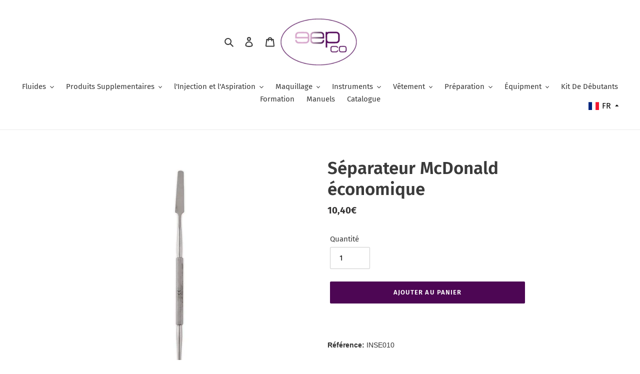

--- FILE ---
content_type: text/html; charset=UTF-8
request_url: https://www.modules4u.biz/shopify/exemptify/js/fix_prices_v1.js.php?shop=eepcompany.myshopify.com&vat=&off&style=
body_size: 183
content:
window.is_EU = false;var ev = new CustomEvent("ExemptifyLoaded");window.ExemptifyTriggerUpdate = function(){};window.customer_ip = "3.16.14.134";document.dispatchEvent(ev);

--- FILE ---
content_type: text/html; charset=UTF-8
request_url: https://www.modules4u.biz/shopify/exemptify/js/fix_prices_v1.js.php?shop=eepcompanycom.myshopify.com&vat=&off&style=&tax_included=false&shop_currency=EUR&actual_currency=EUR&num_currencies=1&customer_exempt=&current_country=FR&
body_size: 183
content:
window.is_EU = false;var ev = new CustomEvent("ExemptifyLoaded");window.ExemptifyTriggerUpdate = function(){};window.customer_ip = "3.16.14.134";document.dispatchEvent(ev);

--- FILE ---
content_type: text/css
request_url: https://eepcompany.com/cdn/shop/t/4/assets/theme-custom.scss.css?v=1571243791506281521603104400
body_size: -199
content:
.site-footer .site-footer__linklist li{display:block}.alt-links{position:absolute;right:34px;top:0;z-index:10;height:51px;display:flex;align-items:center;background:#4d0654}.alt-links a{color:#fff;margin-right:28px;font-weight:600}@media only screen and (max-width: 749px){.alt-links{position:relative;right:0}.alt-links>div{margin:0 auto}}.collection-hero{background:#f2f2f2;margin-bottom:0!important}.collection-hero__title-wrapper:before{opacity:0}.collection-hero__image{background-size:auto}.col-img,.col-desc{display:inline-block;width:49%;vertical-align:middle}@media only screen and (max-width: 749px){.col-img,.col-desc{display:block;margin:0 auto;width:100%;text-align:center}}.grid-view-item.product-card{text-align:center}.price__regular{width:100%}.price__badges--listing{margin:10px auto}.cart-vat{background:#f3f3f3;padding:20px;max-width:355px;margin-left:auto;margin-bottom:30px}.cart-vat .vat-notice{margin-bottom:20px;border:1px solid red;padding:10px;background:#ffd0d0}.cart-vat input{width:100%!important;max-width:100%!important}.cart-vat .vat-response{margin-top:20px}.cart-vat .vat-response>div{display:inline-block}.cart-vat #ValidStatus{width:28px}.cart-vat #ErrMsg{width:260px;margin-left:20px}
/*# sourceMappingURL=/cdn/shop/t/4/assets/theme-custom.scss.css.map?v=1571243791506281521603104400 */
